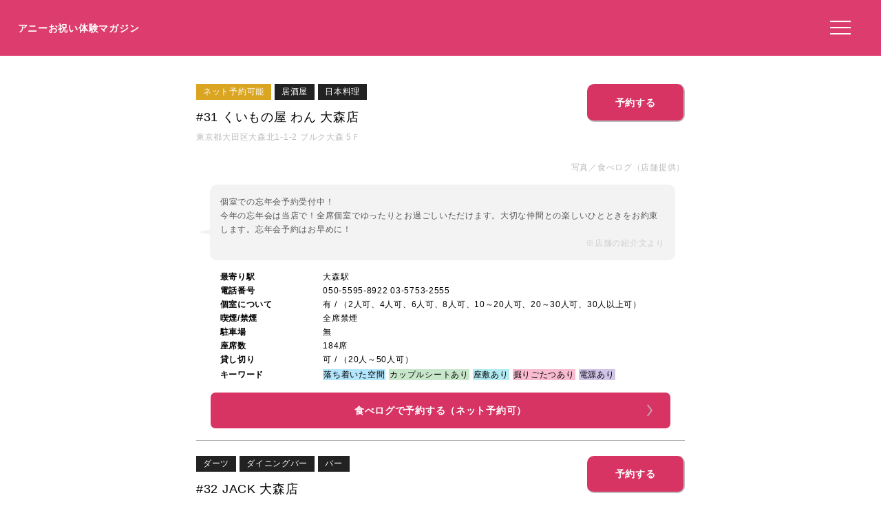

--- FILE ---
content_type: text/html; charset=UTF-8
request_url: https://anniversarys-mag.jp/restaurant/tokyo/ota-ku/omori-station-izakaya-dining-bar/3
body_size: 6746
content:
<!DOCTYPE html>
<html lang="ja">
<head>
<meta charset="UTF-8"/>
<meta name="viewport" content="width=device-width, initial-scale=1"/>
<meta property="og:image" content="https://"/>
<title>【予約可能な個室】大森駅の居酒屋・ダイニングバーを徹底調査！大切な用途で使えるお店はここ</title>
<meta name='robots' content='max-image-preview:large'/>
<link rel='dns-prefetch' href='//ajax.googleapis.com'/>
<link rel="stylesheet" type="text/css" href="//anniversarys-mag.jp/wp-content/cache/wpfc-minified/7uujiars/hkmhs.css" media="all"/>
<link rel="EditURI" type="application/rsd+xml" title="RSD" href="https://anniversarys-mag.jp/xmlrpc.php?rsd"/>
<link rel="canonical" href="https://anniversarys-mag.jp/restaurant/tokyo/ota-ku/omori-station-izakaya-dining-bar/3"/>
<meta name="publication_date" content="2023-07-16T18:41:13+09:00"/>
<meta name="modification_date" content="2023-07-16T18:41:13+09:00"/>
<script async src="https://pagead2.googlesyndication.com/pagead/js/adsbygoogle.js?client=ca-pub-4946366980657270" crossorigin="anonymous"></script>
<script async src="https://www.googletagmanager.com/gtag/js?id=UA-157961481-1"></script>
<script>window.dataLayer=window.dataLayer||[];
function gtag(){dataLayer.push(arguments);}
gtag('js', new Date());
gtag('config', 'UA-157961481-1');</script>
<script data-wpfc-render="false">var Wpfcll={s:[],osl:0,scroll:false,i:function(){Wpfcll.ss();window.addEventListener('load',function(){let observer=new MutationObserver(mutationRecords=>{Wpfcll.osl=Wpfcll.s.length;Wpfcll.ss();if(Wpfcll.s.length > Wpfcll.osl){Wpfcll.ls(false);}});observer.observe(document.getElementsByTagName("html")[0],{childList:true,attributes:true,subtree:true,attributeFilter:["src"],attributeOldValue:false,characterDataOldValue:false});Wpfcll.ls(true);});window.addEventListener('scroll',function(){Wpfcll.scroll=true;Wpfcll.ls(false);});window.addEventListener('resize',function(){Wpfcll.scroll=true;Wpfcll.ls(false);});window.addEventListener('click',function(){Wpfcll.scroll=true;Wpfcll.ls(false);});},c:function(e,pageload){var w=document.documentElement.clientHeight || body.clientHeight;var n=0;if(pageload){n=0;}else{n=(w > 800) ? 800:200;n=Wpfcll.scroll ? 800:n;}var er=e.getBoundingClientRect();var t=0;var p=e.parentNode ? e.parentNode:false;if(typeof p.getBoundingClientRect=="undefined"){var pr=false;}else{var pr=p.getBoundingClientRect();}if(er.x==0 && er.y==0){for(var i=0;i < 10;i++){if(p){if(pr.x==0 && pr.y==0){if(p.parentNode){p=p.parentNode;}if(typeof p.getBoundingClientRect=="undefined"){pr=false;}else{pr=p.getBoundingClientRect();}}else{t=pr.top;break;}}};}else{t=er.top;}if(w - t+n > 0){return true;}return false;},r:function(e,pageload){var s=this;var oc,ot;try{oc=e.getAttribute("data-wpfc-original-src");ot=e.getAttribute("data-wpfc-original-srcset");originalsizes=e.getAttribute("data-wpfc-original-sizes");if(s.c(e,pageload)){if(oc || ot){if(e.tagName=="DIV" || e.tagName=="A" || e.tagName=="SPAN"){e.style.backgroundImage="url("+oc+")";e.removeAttribute("data-wpfc-original-src");e.removeAttribute("data-wpfc-original-srcset");e.removeAttribute("onload");}else{if(oc){e.setAttribute('src',oc);}if(ot){e.setAttribute('srcset',ot);}if(originalsizes){e.setAttribute('sizes',originalsizes);}if(e.getAttribute("alt") && e.getAttribute("alt")=="blank"){e.removeAttribute("alt");}e.removeAttribute("data-wpfc-original-src");e.removeAttribute("data-wpfc-original-srcset");e.removeAttribute("data-wpfc-original-sizes");e.removeAttribute("onload");if(e.tagName=="IFRAME"){var y="https://www.youtube.com/embed/";if(navigator.userAgent.match(/\sEdge?\/\d/i)){e.setAttribute('src',e.getAttribute("src").replace(/.+\/templates\/youtube\.html\#/,y));}e.onload=function(){if(typeof window.jQuery !="undefined"){if(jQuery.fn.fitVids){jQuery(e).parent().fitVids({customSelector:"iframe[src]"});}}var s=e.getAttribute("src").match(/templates\/youtube\.html\#(.+)/);if(s){try{var i=e.contentDocument || e.contentWindow;if(i.location.href=="about:blank"){e.setAttribute('src',y+s[1]);}}catch(err){e.setAttribute('src',y+s[1]);}}}}}}else{if(e.tagName=="NOSCRIPT"){if(jQuery(e).attr("data-type")=="wpfc"){e.removeAttribute("data-type");jQuery(e).after(jQuery(e).text());}}}}}catch(error){console.log(error);console.log("==>",e);}},ss:function(){var i=Array.prototype.slice.call(document.getElementsByTagName("img"));var f=Array.prototype.slice.call(document.getElementsByTagName("iframe"));var d=Array.prototype.slice.call(document.getElementsByTagName("div"));var a=Array.prototype.slice.call(document.getElementsByTagName("a"));var s=Array.prototype.slice.call(document.getElementsByTagName("span"));var n=Array.prototype.slice.call(document.getElementsByTagName("noscript"));this.s=i.concat(f).concat(d).concat(a).concat(s).concat(n);},ls:function(pageload){var s=this;[].forEach.call(s.s,function(e,index){s.r(e,pageload);});}};document.addEventListener('DOMContentLoaded',function(){wpfci();});function wpfci(){Wpfcll.i();}</script>
</head>
<body class="restaurant-template-default single single-restaurant postid-227126 paged-3 single-paged-3" itemscope itemtype="http://schema.org/Article">
<div class="header"> <p class="sitename"><a href="/">アニーお祝い体験マガジン</a></p>  <button class="hamburger-menu" aria-label="メニューを開く"> <svg viewBox="0 0 100 80" width="30" height="30"> <rect width="100" height="7"></rect> <rect y="30" width="100" height="7"></rect> <rect y="60" width="100" height="7"></rect> </svg> </button></div><div class="contents">
<div class="single-page clear-fix standard-layout">
<div class="article-content-wrap gowp-site-container content-sb-section clear-fix">
<div class="main">
<div class="article-content-restaurant">
<div class="article-content-innner">
<style></style><div class="restaurant_detail">
<div class="restaurant_detail_head">
<div class="restaurant_detail_R">
<div class="restaurant_detail_tag"><p class="netplan">ネット予約可能</p><p>居酒屋</p><p>日本料理</p></div><h2>#31 くいもの屋 わん 大森店</h2>
<p class="address">東京都大田区大森北1-1-2 ブルク大森 5Ｆ</p></div><div class="restaurant_detail_L"> <a href="//ck.jp.ap.valuecommerce.com/servlet/referral?sid=3506246&pid=887131866&vc_url=https%3A%2F%2Ftabelog.com%2Ftokyo%2FA1315%2FA131502%2F13051265%2F">予約する</a></div></div><div class="restaurant_detail_img">
<div data-wpfc-original-src='https://tblg.k-img.com/resize/660x370c/restaurant/images/Rvw/176910/e4d3c5228c0edd91088bc4aedb03854f.jpg?token=5728469&amp;api=v2' class="restaurant_img restaurant_detail_img1" style=""></div><div class="restaurant_detail_imgB">
<div data-wpfc-original-src='https://tblg.k-img.com/resize/660x370c/restaurant/images/Rvw/99825/99825956.jpg?token=a8c580d&amp;api=v2' class="restaurant_img restaurant_detail_img2" style=""></div><div data-wpfc-original-src='https://tblg.k-img.com/resize/660x370c/restaurant/images/Rvw/99825/99825897.jpg?token=ea75420&amp;api=v2' class="restaurant_img restaurant_detail_img3" style=""></div><div data-wpfc-original-src='https://tblg.k-img.com/resize/660x370c/restaurant/images/Rvw/99825/99825939.jpg?token=98d6392&amp;api=v2' class="restaurant_img restaurant_detail_img4" style=""></div></div><p class="restaurant_photoby">写真／食べログ（店舗提供）</p></div><div class="ressrant_comment"><h3>個室での忘年会予約受付中！</h3><p>今年の忘年会は当店で！全席個室でゆったりとお過ごしいただけます。大切な仲間との楽しいひとときをお約束します。忘年会予約はお早めに！</p><p class="Annotation">※店舗の紹介文より</p></div><table>
<tr><td class="Spotcolumn SpotName">最寄り駅</td><td class="SpotData">大森駅</td></tr>
<tr><td class="Spotcolumn SpotName">電話番号</td><td class="SpotData">050-5595-8922
03-5753-2555
</td></tr>
<tr><td class="Spotcolumn SpotName">個室について</td><td class="SpotData">有 / （2人可、4人可、6人可、8人可、10～20人可、20～30人可、30人以上可）</td></tr>
<tr><td class="Spotcolumn SpotName">喫煙/禁煙</td><td class="SpotData">全席禁煙</td></tr>
<tr><td class="Spotcolumn SpotName">駐車場</td><td class="SpotData">無</td></tr>
<tr><td class="Spotcolumn SpotName">座席数</td><td class="SpotData">184席</td></tr>
<tr><td class="Spotcolumn SpotName">貸し切り</td><td class="SpotData">可 / （20人～50人可）</td></tr>
<tr><td class="Spotcolumn SpotName">キーワード</td><td class="SpotData" style="    line-height: 2;"><span class="facilitie fcolor7">落ち着いた空間</span><span class="facilitie fcolor10">カップルシートあり</span><span class="facilitie fcolor8">座敷あり</span><span class="facilitie fcolor3">掘りごたつあり</span><span class="facilitie fcolor5">電源あり</span></td></tr>
</table><a class="gotolinkR" href="//ck.jp.ap.valuecommerce.com/servlet/referral?sid=3506246&pid=887131866&vc_url=https%3A%2F%2Ftabelog.com%2Ftokyo%2FA1315%2FA131502%2F13051265%2F">食べログで予約する（ネット予約可）</a><p class="spotpage"></p></div><div class="restaurant_detail">
<div class="restaurant_detail_head">
<div class="restaurant_detail_R">
<div class="restaurant_detail_tag"><p>ダーツ</p><p>ダイニングバー</p><p>バー</p></div><h2>#32 JACK 大森店</h2>
<p class="address">東京都品川区南大井6-24-13 第14下川ビル 5F</p></div><div class="restaurant_detail_L"> <a href="//ck.jp.ap.valuecommerce.com/servlet/referral?sid=3506246&pid=887131866&vc_url=https%3A%2F%2Ftabelog.com%2Ftokyo%2FA1315%2FA131502%2F13161754%2F">予約する</a></div></div><div class="restaurant_detail_img">
<div data-wpfc-original-src='https://tblg.k-img.com/resize/640x640c/restaurant/images/Rvw/22883/22883223.jpg?token=8a1e72d&amp;api=v2' class="restaurant_img restaurant_detail_img1" style=""></div><p class="restaurant_photoby">写真／食べログのOG IMAGEより</p></div><div class="ressrant_comment"><h3>楽しい時間を過ごせるお店</h3><p>お酒とゲームと楽しい時間でした(^^) こちらの飲食店では、楽しくワイワイと過ごすことができます。お酒を楽しみながら、友達や仲間とゲームを楽しむことができるので、とても盛り上がること間違いなしです。</p><p class="Annotation">※代表的な意見を要約</p></div><table>
<tr><td class="Spotcolumn SpotName">最寄り駅</td><td class="SpotData">大森駅</td></tr>
<tr><td class="Spotcolumn SpotName">電話番号</td><td class="SpotData">03-3764-0098</td></tr>
<tr><td class="Spotcolumn SpotName">個室について</td><td class="SpotData">有 / （2人可、4人可、6人可、8人可、10～20人可、20～30人可）</td></tr>
<tr><td class="Spotcolumn SpotName">喫煙/禁煙</td><td class="SpotData">全席喫煙可</td></tr>
<tr><td class="Spotcolumn SpotName">駐車場</td><td class="SpotData">無</td></tr>
<tr><td class="Spotcolumn SpotName">座席数</td><td class="SpotData">28席 / （ソファ８席）</td></tr>
<tr><td class="Spotcolumn SpotName">貸し切り</td><td class="SpotData">可 / （20人以下可）</td></tr>
<tr><td class="Spotcolumn SpotName">キーワード</td><td class="SpotData" style="    line-height: 2;"><span class="facilitie fcolor1">オシャレな空間</span><span class="facilitie fcolor6">落ち着いた空間</span><span class="facilitie fcolor1">席が広い</span><span class="facilitie fcolor8">カウンター席あり</span><span class="facilitie fcolor8">ソファー席あり</span><span class="facilitie fcolor7">ダーツあり</span><span class="facilitie fcolor9">スポーツ観戦可</span></td></tr>
</table><a class="gotolinkR" href="//ck.jp.ap.valuecommerce.com/servlet/referral?sid=3506246&pid=887131866&vc_url=https%3A%2F%2Ftabelog.com%2Ftokyo%2FA1315%2FA131502%2F13161754%2F">食べログで予約する</a><p class="spotpage"></p></div><div class="restaurant_detail">
<div class="restaurant_detail_head">
<div class="restaurant_detail_R">
<div class="restaurant_detail_tag"><p>韓国料理</p><p>冷麺</p><p>居酒屋</p></div><h2>#33 心（ココロ）</h2>
<p class="address">東京都大田区山王3-28-2 2F</p></div><div class="restaurant_detail_L"> <a href="//ck.jp.ap.valuecommerce.com/servlet/referral?sid=3506246&pid=887131866&vc_url=https%3A%2F%2Ftabelog.com%2Ftokyo%2FA1315%2FA131502%2F13147838%2F">予約する</a></div></div><div class="restaurant_detail_img">
<div data-wpfc-original-src='https://tblg.k-img.com/resize/640x640c/restaurant/images/Rvw/15376/15376637.jpg?token=b6c07e6&amp;api=v2' class="restaurant_img restaurant_detail_img1" style=""></div><p class="restaurant_photoby">写真／食べログのOG IMAGEより</p></div><div class="ressrant_comment"><h3>美味しい料理が楽しめるお店</h3><p>こちらの飲食店は、美味しい料理が楽しめるお店です。シェフが厳選した新鮮な食材を使用し、丁寧に調理された料理はどれも絶品です。特にオススメは、シグネチャーディッシュの〇〇や、季節の食材を使った〇〇です。一つ一つの料理にシェフのこだわりと技術が感じられ、食べる度に幸せな気持ちになります。</p><p class="Annotation">※代表的な意見を要約</p></div><table>
<tr><td class="Spotcolumn SpotName">最寄り駅</td><td class="SpotData">大森駅</td></tr>
<tr><td class="Spotcolumn SpotName">電話番号</td><td class="SpotData">不明の為情報お待ちしております</td></tr>
<tr><td class="Spotcolumn SpotName">個室について</td><td class="SpotData">有 / （2人可）</td></tr>
<tr><td class="Spotcolumn SpotName">座席数</td><td class="SpotData">20席</td></tr>
<tr><td class="Spotcolumn SpotName">貸し切り</td><td class="SpotData">可</td></tr>
<tr><td class="Spotcolumn SpotName">キーワード</td><td class="SpotData" style="    line-height: 2;"><span class="facilitie fcolor10">オシャレな空間</span><span class="facilitie fcolor3">落ち着いた空間</span><span class="facilitie fcolor4">カウンター席あり</span><span class="facilitie fcolor4">ソファー席あり</span><span class="facilitie fcolor10">座敷あり</span></td></tr>
</table><a class="gotolinkR" href="//ck.jp.ap.valuecommerce.com/servlet/referral?sid=3506246&pid=887131866&vc_url=https%3A%2F%2Ftabelog.com%2Ftokyo%2FA1315%2FA131502%2F13147838%2F">食べログで予約する</a><p class="spotpage"></p></div></div><a href="https://anniversarys-mag.jp/restaurant/tokyo/ota-ku/omori-station-izakaya-dining-bar/2" class="post-page-numbers"></a><div class="post-page-links"> <a href="https://anniversarys-mag.jp/restaurant/tokyo/ota-ku/omori-station-izakaya-dining-bar" class="post-page-numbers"><span>1</span></a> <a href="https://anniversarys-mag.jp/restaurant/tokyo/ota-ku/omori-station-izakaya-dining-bar/2" class="post-page-numbers"><span>2</span></a> <span class="post-page-numbers current" aria-current="page"><span>3</span></span></div><div class="adpc">
<ul class="clearfix">
<li class="adpc-l"><script async src="https://pagead2.googlesyndication.com/pagead/js/adsbygoogle.js?client=ca-pub-4946366980657270" crossorigin="anonymous"></script>
<ins class="adsbygoogle"
style="display:block; text-align:center;"
data-ad-layout="in-article"
data-ad-format="fluid"
data-ad-client="ca-pub-4946366980657270"
data-ad-slot="3696070419"></ins>
<script>(adsbygoogle=window.adsbygoogle||[]).push({});</script></li>
<li class="adpc-r"><script async src="https://pagead2.googlesyndication.com/pagead/js/adsbygoogle.js?client=ca-pub-4946366980657270" crossorigin="anonymous"></script>
<ins class="adsbygoogle"
style="display:block; text-align:center;"
data-ad-layout="in-article"
data-ad-format="fluid"
data-ad-client="ca-pub-4946366980657270"
data-ad-slot="8565253712"></ins>
<script>(adsbygoogle=window.adsbygoogle||[]).push({});</script></li>
</ul></div><style></style>
<div class="NearRestaurant"><h3>こちらの記事もおすすめ</h3><ul><li><a href="https://anniversarys-mag.jp/restaurant/tokyo/ota-ku/omori-station-gourmet">大森駅のグルメ</a></li><li><a href="https://anniversarys-mag.jp/restaurant/tokyo/ota-ku/otaku-gourmet">大田区のグルメ</a></li><li><a href="https://anniversarys-mag.jp/restaurant/tokyo/ota-ku/nishi-magome-station-gourmet">西馬込駅のグルメ</a></li><li><a href="https://anniversarys-mag.jp/restaurant/tokyo/ota-ku/haneda-airport-terminal2-gourmet">羽田空港第2旅客ターミナル内のグルメ</a></li><li><a href="https://anniversarys-mag.jp/restaurant/tokyo/ota-ku/keikyu-kamata-station-gourmet">京急蒲田駅のグルメ</a></li><li><a href="https://anniversarys-mag.jp/restaurant/tokyo/ota-ku/haneda-airport-terminal1-gourmet">羽田空港第1旅客ターミナル内のグルメ</a></li><li><a href="https://anniversarys-mag.jp/restaurant/tokyo/ota-ku/haneda-airport-terminal2-station-monorail-gourmet">羽田空港第２ターミナル駅（東京モノレール）のグルメ</a></li><li><a href="https://anniversarys-mag.jp/restaurant/tokyo/ota-ku/kamata-station-gourmet">蒲田駅のグルメ</a></li><li><a href="https://anniversarys-mag.jp/restaurant/tokyo/ota-ku/kamata-restaurant">蒲田のレストラン</a></li><li><a href="https://anniversarys-mag.jp/restaurant/tokyo/ota-ku/kamata-izakaya">蒲田の居酒屋</a></li><li><a href="https://anniversarys-mag.jp/restaurant/tokyo/ota-ku/kamata-sushi">蒲田の寿司</a></li><li><a href="https://anniversarys-mag.jp/restaurant/tokyo/ota-ku/kamata-yakiniku">蒲田の焼肉</a></li><li><a href="https://anniversarys-mag.jp/restaurant/tokyo/ota-ku/kamata-japanese-kaiseki">蒲田の日本料理・割烹・懐石</a></li><li><a href="https://anniversarys-mag.jp/restaurant/tokyo/ota-ku/kamata-japanese-food">蒲田の和食</a></li><li><a href="https://anniversarys-mag.jp/restaurant/tokyo/ota-ku/kamata-station-cafe">蒲田駅のカフェ・喫茶店</a></li><li><a href="https://anniversarys-mag.jp/restaurant/tokyo/ota-ku/kamata-station-lunch-restaurants">蒲田駅のランチに使える飲食店</a></li><li><a href="https://anniversarys-mag.jp/restaurant/tokyo/ota-ku/kamata-station-izakaya">蒲田駅の居酒屋</a></li><li><a href="https://anniversarys-mag.jp/restaurant/tokyo/ota-ku/kamata-station-yakiniku">蒲田駅の焼肉</a></li><li><a href="https://anniversarys-mag.jp/restaurant/tokyo/ota-ku/o-okayama-station-lunch-restaurants">大岡山駅のランチに使える飲食店</a></li><li><a href="https://anniversarys-mag.jp/restaurant/tokyo/ota-ku/omori-heiwajima-lunch-restaurants">大森・平和島のランチに使える飲食店</a></li><li><a href="https://anniversarys-mag.jp/restaurant/tokyo/ota-ku/omori-station-lunch-restaurants">大森駅のランチに使える飲食店</a></li><li><a href="https://anniversarys-mag.jp/restaurant/tokyo/ota-ku/omori-station-coffee-shop">大森駅の喫茶店</a></li><li><a href="https://anniversarys-mag.jp/restaurant/tokyo/ota-ku/omori-station-izakaya">大森駅の居酒屋</a></li><li><a href="https://anniversarys-mag.jp/restaurant/tokyo/ota-ku/omori-station-izakaya-dining-bar">大森駅の居酒屋・ダイニングバー</a></li><li><a href="https://anniversarys-mag.jp/restaurant/tokyo/ota-ku/otorii-station-izakaya">大鳥居駅の居酒屋</a></li><li><a href="https://anniversarys-mag.jp/restaurant/tokyo/ota-ku/hisakata-station-izakaya">久が原駅の居酒屋</a></li><li><a href="https://anniversarys-mag.jp/restaurant/tokyo/ota-ku/keikyu-kamata-station-izakaya">京急蒲田駅の居酒屋</a></li><li><a href="https://anniversarys-mag.jp/restaurant/tokyo/ota-ku/zoshiki-station-lunch-restaurants">雑色駅のランチに使える飲食店</a></li><li><a href="https://anniversarys-mag.jp/restaurant/tokyo/ota-ku/haneda-airport-cafe">羽田空港周辺のカフェ・喫茶店</a></li><li><a href="https://anniversarys-mag.jp/restaurant/tokyo/ota-ku/haneda-airport-lunch-restaurants">羽田空港周辺のランチに使える飲食店</a></li><li><a href="https://anniversarys-mag.jp/restaurant/tokyo/ota-ku/haneda-airport-terminals1-and-2-station-keikyu-restaurant">羽田空港第１・第２ターミナル駅（京急）のレストラン</a></li><li><a href="https://anniversarys-mag.jp/restaurant/tokyo/ota-ku/kamata-lunch-restaurant">蒲田のランチに使えるレストラン</a></li><li><a href="https://anniversarys-mag.jp/restaurant/tokyo/ota-ku/kamata-lunch-restaurants">蒲田のランチに使える飲食店</a></li><li><a href="https://anniversarys-mag.jp/restaurant/tokyo/ota-ku/kamata-lunch-japanese-food">蒲田のランチに使える和食</a></li></ul></div></div></div></div></div></div></div><div class="menu"> <img src="/wp-content/uploads/2021/07/anny-oiwai-magazine-2.png" alt="Annyお祝い体験マガジン"> <ul> <li><a href="https://oiwai.anny.gift/">記念日レストラン予約のAnnyお祝い体験</a></li> <li><a href="https://anniversarys-mag.jp/company">運営会社</a></li> <li><a href="https://anniversarys-mag.jp/privacypolicy">プライバシーポリシー</a></li> <li><a href="https://anniversarys-mag.jp/contact">お問い合わせ</a></li> </ul></div><div class="footer">
<img src="https://anniversarys-mag.jp/wp-content/uploads/2021/07/anny-oiwai-magazine-2.png" class="footerimg" alt="Annyお祝い体験マガジン"/>
<form role="search" method="get" id="searchform" class="searchform" action="https://anniversarys-mag.jp/">
<div> <input type="search" value="" name="s" id="s" placeholder="検索" /> <button type="submit" id="searchsubmit"> <svg xmlns="http://www.w3.org/2000/svg" width="20" height="20" fill="currentColor" class="bi bi-search" viewBox="0 0 16 16"> <path d="M11.742 10.344a6.5 6.5 0 1 0-1.397 1.398h-.001c.03.04.062.078.098.115l3.85 3.85a1 1 0 0 0 1.415-1.414l-3.85-3.85a1.007 1.007 0 0 0-.115-.099zM12 6.5a5.5 5.5 0 1 1-11 0 5.5 5.5 0 0 1 11 0z"/> </svg> </button></div></form>
<ul class="footermenu">
<li><a href="https://anniversarys-mag.jp/company">運営会社</a></li>
<li><a href="https://anniversarys-mag.jp/privacypolicy">プライバシーポリシー</a></li>
<li><a href="https://anniversarys-mag.jp/contact">お問い合わせ</a></li>
<li><a href="https://anniversarys-mag.jp/terms">利用規約</a></li>
<li><a href="https://anny.gift/">ちょっと特別なギフト体験　Anny（アニー）</a></li>
<li><a href="https://oiwai.anny.gift/">記念日レストラン予約なら　Annyお祝い体験</a></li>
<li><a href="https://giftmall.co.jp/">日本最大級オンラインギフトサービス「ギフトモール」</a></li>
</ul></div><script defer src='//anniversarys-mag.jp/wp-content/cache/wpfc-minified/fqcsqf3t/hkmhs.js'></script>
<script>document.addEventListener('DOMContentLoaded', function(){
const hamburger=document.querySelector('.hamburger-menu');
const menu=document.querySelector('.menu');
const overlay=document.createElement('div');
overlay.className='overlay';
document.body.appendChild(overlay);
hamburger.addEventListener('click', function(){
menu.style.transform='translateX(0%)';
overlay.style.display='block';
});
overlay.addEventListener('click', function(){
menu.style.transform='translateX(100%)';
this.style.display='none';
});
document.getElementById('toggleIndex').addEventListener('click', function(){
var index=document.getElementById('index');
if(index.classList.contains('expanded')){
index.classList.remove('expanded');
this.textContent='目次を読む';
}else{
index.classList.add('expanded');
this.textContent='目次を隠す';
}});
});</script>
</body>
</html><!-- WP Fastest Cache file was created in 0.293 seconds, on 2025年6月7日 @ 8:47 PM -->

--- FILE ---
content_type: text/html; charset=utf-8
request_url: https://www.google.com/recaptcha/api2/aframe
body_size: 268
content:
<!DOCTYPE HTML><html><head><meta http-equiv="content-type" content="text/html; charset=UTF-8"></head><body><script nonce="dvLkQNlIG-O-0CS4W22hBQ">/** Anti-fraud and anti-abuse applications only. See google.com/recaptcha */ try{var clients={'sodar':'https://pagead2.googlesyndication.com/pagead/sodar?'};window.addEventListener("message",function(a){try{if(a.source===window.parent){var b=JSON.parse(a.data);var c=clients[b['id']];if(c){var d=document.createElement('img');d.src=c+b['params']+'&rc='+(localStorage.getItem("rc::a")?sessionStorage.getItem("rc::b"):"");window.document.body.appendChild(d);sessionStorage.setItem("rc::e",parseInt(sessionStorage.getItem("rc::e")||0)+1);localStorage.setItem("rc::h",'1770049988641');}}}catch(b){}});window.parent.postMessage("_grecaptcha_ready", "*");}catch(b){}</script></body></html>